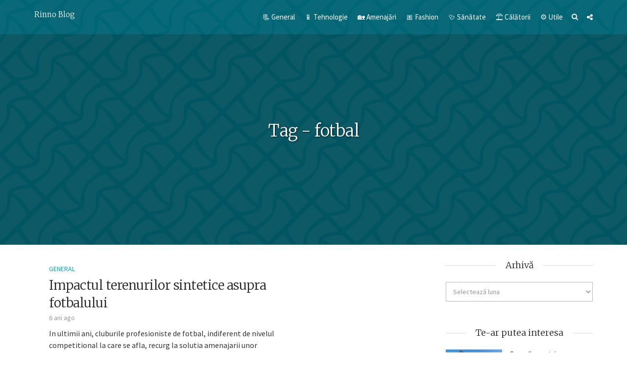

--- FILE ---
content_type: text/html; charset=UTF-8
request_url: https://rinno.ro/tag/fotbal/
body_size: 12918
content:
<!DOCTYPE html>
<html lang="ro-RO" class="no-js">
<head>
	<meta charset="UTF-8">
	<meta name="viewport" content="user-scalable=yes, width=device-width, initial-scale=1.0, maximum-scale=1">
	<link rel="profile" href="https://gmpg.org/xfn/11">
	<meta name='robots' content='index, follow, max-image-preview:large, max-snippet:-1, max-video-preview:-1' />

	<!-- This site is optimized with the Yoast SEO plugin v26.8 - https://yoast.com/product/yoast-seo-wordpress/ -->
	<title>Arhive fotbal - Rinno Blog</title>
	<link rel="canonical" href="https://rinno.ro/tag/fotbal/" />
	<meta property="og:locale" content="ro_RO" />
	<meta property="og:type" content="article" />
	<meta property="og:title" content="Arhive fotbal - Rinno Blog" />
	<meta property="og:url" content="https://rinno.ro/tag/fotbal/" />
	<meta property="og:site_name" content="Rinno Blog" />
	<meta name="twitter:card" content="summary_large_image" />
	<script type="application/ld+json" class="yoast-schema-graph">{"@context":"https://schema.org","@graph":[{"@type":"CollectionPage","@id":"https://rinno.ro/tag/fotbal/","url":"https://rinno.ro/tag/fotbal/","name":"Arhive fotbal - Rinno Blog","isPartOf":{"@id":"https://rinno.ro/#website"},"breadcrumb":{"@id":"https://rinno.ro/tag/fotbal/#breadcrumb"},"inLanguage":"ro-RO"},{"@type":"BreadcrumbList","@id":"https://rinno.ro/tag/fotbal/#breadcrumb","itemListElement":[{"@type":"ListItem","position":1,"name":"Prima pagină","item":"https://rinno.ro/"},{"@type":"ListItem","position":2,"name":"fotbal"}]},{"@type":"WebSite","@id":"https://rinno.ro/#website","url":"https://rinno.ro/","name":"Rinno Blog","description":"blog general","publisher":{"@id":"https://rinno.ro/#organization"},"potentialAction":[{"@type":"SearchAction","target":{"@type":"EntryPoint","urlTemplate":"https://rinno.ro/?s={search_term_string}"},"query-input":{"@type":"PropertyValueSpecification","valueRequired":true,"valueName":"search_term_string"}}],"inLanguage":"ro-RO"},{"@type":"Organization","@id":"https://rinno.ro/#organization","name":"Rinno Blog","url":"https://rinno.ro/","logo":{"@type":"ImageObject","inLanguage":"ro-RO","@id":"https://rinno.ro/#/schema/logo/image/","url":"https://rinno.ro/wp-content/uploads/2024/06/rhino_3251289.png","contentUrl":"https://rinno.ro/wp-content/uploads/2024/06/rhino_3251289.png","width":64,"height":64,"caption":"Rinno Blog"},"image":{"@id":"https://rinno.ro/#/schema/logo/image/"}}]}</script>
	<!-- / Yoast SEO plugin. -->


<link rel='dns-prefetch' href='//www.googletagmanager.com' />
<link rel='dns-prefetch' href='//fonts.googleapis.com' />
<link rel="alternate" type="application/rss+xml" title="Rinno Blog &raquo; Flux" href="https://rinno.ro/feed/" />
<link rel="alternate" type="application/rss+xml" title="Rinno Blog &raquo; Flux etichetă fotbal" href="https://rinno.ro/tag/fotbal/feed/" />
<style id='wp-img-auto-sizes-contain-inline-css' type='text/css'>
img:is([sizes=auto i],[sizes^="auto," i]){contain-intrinsic-size:3000px 1500px}
/*# sourceURL=wp-img-auto-sizes-contain-inline-css */
</style>
<style id='wp-emoji-styles-inline-css' type='text/css'>

	img.wp-smiley, img.emoji {
		display: inline !important;
		border: none !important;
		box-shadow: none !important;
		height: 1em !important;
		width: 1em !important;
		margin: 0 0.07em !important;
		vertical-align: -0.1em !important;
		background: none !important;
		padding: 0 !important;
	}
/*# sourceURL=wp-emoji-styles-inline-css */
</style>
<style id='wp-block-library-inline-css' type='text/css'>
:root{--wp-block-synced-color:#7a00df;--wp-block-synced-color--rgb:122,0,223;--wp-bound-block-color:var(--wp-block-synced-color);--wp-editor-canvas-background:#ddd;--wp-admin-theme-color:#007cba;--wp-admin-theme-color--rgb:0,124,186;--wp-admin-theme-color-darker-10:#006ba1;--wp-admin-theme-color-darker-10--rgb:0,107,160.5;--wp-admin-theme-color-darker-20:#005a87;--wp-admin-theme-color-darker-20--rgb:0,90,135;--wp-admin-border-width-focus:2px}@media (min-resolution:192dpi){:root{--wp-admin-border-width-focus:1.5px}}.wp-element-button{cursor:pointer}:root .has-very-light-gray-background-color{background-color:#eee}:root .has-very-dark-gray-background-color{background-color:#313131}:root .has-very-light-gray-color{color:#eee}:root .has-very-dark-gray-color{color:#313131}:root .has-vivid-green-cyan-to-vivid-cyan-blue-gradient-background{background:linear-gradient(135deg,#00d084,#0693e3)}:root .has-purple-crush-gradient-background{background:linear-gradient(135deg,#34e2e4,#4721fb 50%,#ab1dfe)}:root .has-hazy-dawn-gradient-background{background:linear-gradient(135deg,#faaca8,#dad0ec)}:root .has-subdued-olive-gradient-background{background:linear-gradient(135deg,#fafae1,#67a671)}:root .has-atomic-cream-gradient-background{background:linear-gradient(135deg,#fdd79a,#004a59)}:root .has-nightshade-gradient-background{background:linear-gradient(135deg,#330968,#31cdcf)}:root .has-midnight-gradient-background{background:linear-gradient(135deg,#020381,#2874fc)}:root{--wp--preset--font-size--normal:16px;--wp--preset--font-size--huge:42px}.has-regular-font-size{font-size:1em}.has-larger-font-size{font-size:2.625em}.has-normal-font-size{font-size:var(--wp--preset--font-size--normal)}.has-huge-font-size{font-size:var(--wp--preset--font-size--huge)}.has-text-align-center{text-align:center}.has-text-align-left{text-align:left}.has-text-align-right{text-align:right}.has-fit-text{white-space:nowrap!important}#end-resizable-editor-section{display:none}.aligncenter{clear:both}.items-justified-left{justify-content:flex-start}.items-justified-center{justify-content:center}.items-justified-right{justify-content:flex-end}.items-justified-space-between{justify-content:space-between}.screen-reader-text{border:0;clip-path:inset(50%);height:1px;margin:-1px;overflow:hidden;padding:0;position:absolute;width:1px;word-wrap:normal!important}.screen-reader-text:focus{background-color:#ddd;clip-path:none;color:#444;display:block;font-size:1em;height:auto;left:5px;line-height:normal;padding:15px 23px 14px;text-decoration:none;top:5px;width:auto;z-index:100000}html :where(.has-border-color){border-style:solid}html :where([style*=border-top-color]){border-top-style:solid}html :where([style*=border-right-color]){border-right-style:solid}html :where([style*=border-bottom-color]){border-bottom-style:solid}html :where([style*=border-left-color]){border-left-style:solid}html :where([style*=border-width]){border-style:solid}html :where([style*=border-top-width]){border-top-style:solid}html :where([style*=border-right-width]){border-right-style:solid}html :where([style*=border-bottom-width]){border-bottom-style:solid}html :where([style*=border-left-width]){border-left-style:solid}html :where(img[class*=wp-image-]){height:auto;max-width:100%}:where(figure){margin:0 0 1em}html :where(.is-position-sticky){--wp-admin--admin-bar--position-offset:var(--wp-admin--admin-bar--height,0px)}@media screen and (max-width:600px){html :where(.is-position-sticky){--wp-admin--admin-bar--position-offset:0px}}

/*# sourceURL=wp-block-library-inline-css */
</style><style id='wp-block-paragraph-inline-css' type='text/css'>
.is-small-text{font-size:.875em}.is-regular-text{font-size:1em}.is-large-text{font-size:2.25em}.is-larger-text{font-size:3em}.has-drop-cap:not(:focus):first-letter{float:left;font-size:8.4em;font-style:normal;font-weight:100;line-height:.68;margin:.05em .1em 0 0;text-transform:uppercase}body.rtl .has-drop-cap:not(:focus):first-letter{float:none;margin-left:.1em}p.has-drop-cap.has-background{overflow:hidden}:root :where(p.has-background){padding:1.25em 2.375em}:where(p.has-text-color:not(.has-link-color)) a{color:inherit}p.has-text-align-left[style*="writing-mode:vertical-lr"],p.has-text-align-right[style*="writing-mode:vertical-rl"]{rotate:180deg}
/*# sourceURL=https://rinno.ro/wp-includes/blocks/paragraph/style.min.css */
</style>
<style id='global-styles-inline-css' type='text/css'>
:root{--wp--preset--aspect-ratio--square: 1;--wp--preset--aspect-ratio--4-3: 4/3;--wp--preset--aspect-ratio--3-4: 3/4;--wp--preset--aspect-ratio--3-2: 3/2;--wp--preset--aspect-ratio--2-3: 2/3;--wp--preset--aspect-ratio--16-9: 16/9;--wp--preset--aspect-ratio--9-16: 9/16;--wp--preset--color--black: #000000;--wp--preset--color--cyan-bluish-gray: #abb8c3;--wp--preset--color--white: #ffffff;--wp--preset--color--pale-pink: #f78da7;--wp--preset--color--vivid-red: #cf2e2e;--wp--preset--color--luminous-vivid-orange: #ff6900;--wp--preset--color--luminous-vivid-amber: #fcb900;--wp--preset--color--light-green-cyan: #7bdcb5;--wp--preset--color--vivid-green-cyan: #00d084;--wp--preset--color--pale-cyan-blue: #8ed1fc;--wp--preset--color--vivid-cyan-blue: #0693e3;--wp--preset--color--vivid-purple: #9b51e0;--wp--preset--color--sdw-acc: #00acc6;--wp--preset--color--sdw-txt: #333333;--wp--preset--color--sdw-meta: #999999;--wp--preset--color--sdw-bg: #ffffff;--wp--preset--gradient--vivid-cyan-blue-to-vivid-purple: linear-gradient(135deg,rgb(6,147,227) 0%,rgb(155,81,224) 100%);--wp--preset--gradient--light-green-cyan-to-vivid-green-cyan: linear-gradient(135deg,rgb(122,220,180) 0%,rgb(0,208,130) 100%);--wp--preset--gradient--luminous-vivid-amber-to-luminous-vivid-orange: linear-gradient(135deg,rgb(252,185,0) 0%,rgb(255,105,0) 100%);--wp--preset--gradient--luminous-vivid-orange-to-vivid-red: linear-gradient(135deg,rgb(255,105,0) 0%,rgb(207,46,46) 100%);--wp--preset--gradient--very-light-gray-to-cyan-bluish-gray: linear-gradient(135deg,rgb(238,238,238) 0%,rgb(169,184,195) 100%);--wp--preset--gradient--cool-to-warm-spectrum: linear-gradient(135deg,rgb(74,234,220) 0%,rgb(151,120,209) 20%,rgb(207,42,186) 40%,rgb(238,44,130) 60%,rgb(251,105,98) 80%,rgb(254,248,76) 100%);--wp--preset--gradient--blush-light-purple: linear-gradient(135deg,rgb(255,206,236) 0%,rgb(152,150,240) 100%);--wp--preset--gradient--blush-bordeaux: linear-gradient(135deg,rgb(254,205,165) 0%,rgb(254,45,45) 50%,rgb(107,0,62) 100%);--wp--preset--gradient--luminous-dusk: linear-gradient(135deg,rgb(255,203,112) 0%,rgb(199,81,192) 50%,rgb(65,88,208) 100%);--wp--preset--gradient--pale-ocean: linear-gradient(135deg,rgb(255,245,203) 0%,rgb(182,227,212) 50%,rgb(51,167,181) 100%);--wp--preset--gradient--electric-grass: linear-gradient(135deg,rgb(202,248,128) 0%,rgb(113,206,126) 100%);--wp--preset--gradient--midnight: linear-gradient(135deg,rgb(2,3,129) 0%,rgb(40,116,252) 100%);--wp--preset--font-size--small: 13px;--wp--preset--font-size--medium: 20px;--wp--preset--font-size--large: 23px;--wp--preset--font-size--x-large: 42px;--wp--preset--font-size--normal: 16px;--wp--preset--font-size--huge: 29px;--wp--preset--spacing--20: 0.44rem;--wp--preset--spacing--30: 0.67rem;--wp--preset--spacing--40: 1rem;--wp--preset--spacing--50: 1.5rem;--wp--preset--spacing--60: 2.25rem;--wp--preset--spacing--70: 3.38rem;--wp--preset--spacing--80: 5.06rem;--wp--preset--shadow--natural: 6px 6px 9px rgba(0, 0, 0, 0.2);--wp--preset--shadow--deep: 12px 12px 50px rgba(0, 0, 0, 0.4);--wp--preset--shadow--sharp: 6px 6px 0px rgba(0, 0, 0, 0.2);--wp--preset--shadow--outlined: 6px 6px 0px -3px rgb(255, 255, 255), 6px 6px rgb(0, 0, 0);--wp--preset--shadow--crisp: 6px 6px 0px rgb(0, 0, 0);}:where(.is-layout-flex){gap: 0.5em;}:where(.is-layout-grid){gap: 0.5em;}body .is-layout-flex{display: flex;}.is-layout-flex{flex-wrap: wrap;align-items: center;}.is-layout-flex > :is(*, div){margin: 0;}body .is-layout-grid{display: grid;}.is-layout-grid > :is(*, div){margin: 0;}:where(.wp-block-columns.is-layout-flex){gap: 2em;}:where(.wp-block-columns.is-layout-grid){gap: 2em;}:where(.wp-block-post-template.is-layout-flex){gap: 1.25em;}:where(.wp-block-post-template.is-layout-grid){gap: 1.25em;}.has-black-color{color: var(--wp--preset--color--black) !important;}.has-cyan-bluish-gray-color{color: var(--wp--preset--color--cyan-bluish-gray) !important;}.has-white-color{color: var(--wp--preset--color--white) !important;}.has-pale-pink-color{color: var(--wp--preset--color--pale-pink) !important;}.has-vivid-red-color{color: var(--wp--preset--color--vivid-red) !important;}.has-luminous-vivid-orange-color{color: var(--wp--preset--color--luminous-vivid-orange) !important;}.has-luminous-vivid-amber-color{color: var(--wp--preset--color--luminous-vivid-amber) !important;}.has-light-green-cyan-color{color: var(--wp--preset--color--light-green-cyan) !important;}.has-vivid-green-cyan-color{color: var(--wp--preset--color--vivid-green-cyan) !important;}.has-pale-cyan-blue-color{color: var(--wp--preset--color--pale-cyan-blue) !important;}.has-vivid-cyan-blue-color{color: var(--wp--preset--color--vivid-cyan-blue) !important;}.has-vivid-purple-color{color: var(--wp--preset--color--vivid-purple) !important;}.has-black-background-color{background-color: var(--wp--preset--color--black) !important;}.has-cyan-bluish-gray-background-color{background-color: var(--wp--preset--color--cyan-bluish-gray) !important;}.has-white-background-color{background-color: var(--wp--preset--color--white) !important;}.has-pale-pink-background-color{background-color: var(--wp--preset--color--pale-pink) !important;}.has-vivid-red-background-color{background-color: var(--wp--preset--color--vivid-red) !important;}.has-luminous-vivid-orange-background-color{background-color: var(--wp--preset--color--luminous-vivid-orange) !important;}.has-luminous-vivid-amber-background-color{background-color: var(--wp--preset--color--luminous-vivid-amber) !important;}.has-light-green-cyan-background-color{background-color: var(--wp--preset--color--light-green-cyan) !important;}.has-vivid-green-cyan-background-color{background-color: var(--wp--preset--color--vivid-green-cyan) !important;}.has-pale-cyan-blue-background-color{background-color: var(--wp--preset--color--pale-cyan-blue) !important;}.has-vivid-cyan-blue-background-color{background-color: var(--wp--preset--color--vivid-cyan-blue) !important;}.has-vivid-purple-background-color{background-color: var(--wp--preset--color--vivid-purple) !important;}.has-black-border-color{border-color: var(--wp--preset--color--black) !important;}.has-cyan-bluish-gray-border-color{border-color: var(--wp--preset--color--cyan-bluish-gray) !important;}.has-white-border-color{border-color: var(--wp--preset--color--white) !important;}.has-pale-pink-border-color{border-color: var(--wp--preset--color--pale-pink) !important;}.has-vivid-red-border-color{border-color: var(--wp--preset--color--vivid-red) !important;}.has-luminous-vivid-orange-border-color{border-color: var(--wp--preset--color--luminous-vivid-orange) !important;}.has-luminous-vivid-amber-border-color{border-color: var(--wp--preset--color--luminous-vivid-amber) !important;}.has-light-green-cyan-border-color{border-color: var(--wp--preset--color--light-green-cyan) !important;}.has-vivid-green-cyan-border-color{border-color: var(--wp--preset--color--vivid-green-cyan) !important;}.has-pale-cyan-blue-border-color{border-color: var(--wp--preset--color--pale-cyan-blue) !important;}.has-vivid-cyan-blue-border-color{border-color: var(--wp--preset--color--vivid-cyan-blue) !important;}.has-vivid-purple-border-color{border-color: var(--wp--preset--color--vivid-purple) !important;}.has-vivid-cyan-blue-to-vivid-purple-gradient-background{background: var(--wp--preset--gradient--vivid-cyan-blue-to-vivid-purple) !important;}.has-light-green-cyan-to-vivid-green-cyan-gradient-background{background: var(--wp--preset--gradient--light-green-cyan-to-vivid-green-cyan) !important;}.has-luminous-vivid-amber-to-luminous-vivid-orange-gradient-background{background: var(--wp--preset--gradient--luminous-vivid-amber-to-luminous-vivid-orange) !important;}.has-luminous-vivid-orange-to-vivid-red-gradient-background{background: var(--wp--preset--gradient--luminous-vivid-orange-to-vivid-red) !important;}.has-very-light-gray-to-cyan-bluish-gray-gradient-background{background: var(--wp--preset--gradient--very-light-gray-to-cyan-bluish-gray) !important;}.has-cool-to-warm-spectrum-gradient-background{background: var(--wp--preset--gradient--cool-to-warm-spectrum) !important;}.has-blush-light-purple-gradient-background{background: var(--wp--preset--gradient--blush-light-purple) !important;}.has-blush-bordeaux-gradient-background{background: var(--wp--preset--gradient--blush-bordeaux) !important;}.has-luminous-dusk-gradient-background{background: var(--wp--preset--gradient--luminous-dusk) !important;}.has-pale-ocean-gradient-background{background: var(--wp--preset--gradient--pale-ocean) !important;}.has-electric-grass-gradient-background{background: var(--wp--preset--gradient--electric-grass) !important;}.has-midnight-gradient-background{background: var(--wp--preset--gradient--midnight) !important;}.has-small-font-size{font-size: var(--wp--preset--font-size--small) !important;}.has-medium-font-size{font-size: var(--wp--preset--font-size--medium) !important;}.has-large-font-size{font-size: var(--wp--preset--font-size--large) !important;}.has-x-large-font-size{font-size: var(--wp--preset--font-size--x-large) !important;}
/*# sourceURL=global-styles-inline-css */
</style>

<style id='classic-theme-styles-inline-css' type='text/css'>
/*! This file is auto-generated */
.wp-block-button__link{color:#fff;background-color:#32373c;border-radius:9999px;box-shadow:none;text-decoration:none;padding:calc(.667em + 2px) calc(1.333em + 2px);font-size:1.125em}.wp-block-file__button{background:#32373c;color:#fff;text-decoration:none}
/*# sourceURL=/wp-includes/css/classic-themes.min.css */
</style>
<link rel='stylesheet' id='sdw-fonts-css' href='https://fonts.googleapis.com/css?family=Source+Sans+Pro%3A400%7CMerriweather%3A400%2C300&#038;subset=latin&#038;ver=1.7.1' type='text/css' media='all' />
<link rel='stylesheet' id='sdw-style-css' href='https://rinno.ro/wp-content/themes/sidewalk/style.css?ver=1.7.1' type='text/css' media='all' />
<style id='sdw-style-inline-css' type='text/css'>
body{background: #ffffff;color: #333333}body,.post-date,select,.submit, input[type="submit"],.sdw_posts_widget .meta-item a,#comment,textarea,body div.wpforms-container-full .wpforms-form input[type=submit], body div.wpforms-container-full .wpforms-form button[type=submit], body div.wpforms-container-full .wpforms-form .wpforms-page-button {font-family: 'Source Sans Pro';font-weight: 400;}h1,h2,h3,h4,h5,h6,.sdw-prev-next-link,.sdw-prev-next-link,.comment-meta .fn,.mks_pullquote,blockquote p,.sdw-has-cover .sdw-cover-area h1, .sdw-has-cover .sdw-cover-content h1,.sdw-description p,blockquote:before, q:before,.site-title,.wp-block-cover .wp-block-cover-image-text, .wp-block-cover .wp-block-cover-text, .wp-block-cover h2, .wp-block-cover-image .wp-block-cover-image-text, .wp-block-cover-image .wp-block-cover-text, .wp-block-cover-image h2 {font-family: 'Merriweather';font-weight: 300;}.site-header .nav-menu a{font-family: 'Source Sans Pro';font-weight: 400;}.sidr{background: #ffffff;}a,.entry-categories .post-categories li,.sidebar .sdw_posts_widget .meta-item a {color: #00acc6;}a:hover,.entry-categories .post-categories li a:hover,.sidebar .sdw_posts_widget .meta-item a:hover{color: rgba(0,172,198,0.7);}.site-title a{color: #ffffff;}.site-header{background: #00acc6;}.sdw-has-cover.sdw-cover-indent .site-header{background: rgba(0,172,198,0.2);}.site-branding{top:22px;left:0px;}.site-header{height: 70px;}.sdw-cover-indent .sdw-cover-area{margin-top: -70px;}.site-header .nav-menu > li > a,.site-header .sdw-nav-actions li a{padding: 26px 0;}.site-header .sdw-nav-search-wrap{margin: 16px 0;}.site-header .social-menu{margin: 15px 0;}.site-header .nav-menu ul,.sdw-sticky-clone,.sdw-has-cover.sdw-cover-indent .site-header.sdw-sticky-clone{background: rgba(0,172,198,0.9);}#sidr-main{background: #00acc6;}.site-header .nav-menu a,.site-header .search-input,#sidr-main a,#sidr-main ul li span,.sidr-class-search-input,.site-header .sdw-nav-search-wrap .sdw-search-input,.site-header .sdw-nav-search-wrap .sdw-search-input:focus,.site-header .social-menu li a,.site-header .social-menu li a:hover,.sdw-nav-actions li a,.sidr .sdw-nav-search-wrap .sdw-search-input{color: #ffffff;}.sidr .sdw-nav-search-wrap .sdw-search-input{background: rgba(153,153,153,0.2);border-color: rgba(153,153,153,0.2);}.sdw-responsive-nav, .sdw-sidebar-toggle{color: rgba(255,255,255,0.8); }.site-header .nav-menu li:hover > a,.sdw-responsive-nav:hover, .sdw-sidebar-toggle:hover,.sdw-nav-actions li a:hover{color: #00acc6;}#sidr-main a:hover,#sidr-main a:active,.sidr-class-current-menu-item > a,.sidr-class-current_page_item > a {box-shadow: 3px 0 0 #00acc6 inset;}.site-header .nav-menu > .current-menu-item{box-shadow: 0 3px 0 #00acc6 inset;}.sdw-cover-area{max-height: 500px;min-height: 500px;}.sdw-cover-overlay{background: rgba(0,0,0,0.5);}h1, h2, h3, h4, h5, h6, .prev-next-nav a span,.entry-title a,.sdw-box-title, .comment-reply-title,.comment-meta .fn{color: #222222;}.widget-title span,.sdw-box-title span,.comment-reply-title span,.sdw-featured-area .owl-controls .owl-nav > div,.mks_tab_nav_item.active{background: #ffffff;}.mks_tabs.vertical .mks_tab_nav_item.active{border-right: 1px solid #ffffff !important;}.sidebar .sdw_posts_widget a,.sidebar .widget_recent_entries a,.sidebar .widget_categories li a,.sidebar .widget_archive li a,.sidebar .widget_pages li a,.sidebar .widget_nav_menu li a,.sidebar .widget_meta li a,.sidebar .widget_recent_comments li a,.sidebar .widget_rss li a{color: #333333;}.sidebar .sdw_posts_widget a:hover,.sidebar .widget_recent_entries a:hover,.sidebar .widget_categories li a:hover,.sidebar .widget_archive li a:hover,.sidebar .widget_pages li a:hover,.sidebar .widget_nav_menu li a:hover,.sidebar .widget_meta li a:hover,.sidebar .widget_rss li a:hover,.sidebar .widget_recent_comments li a:hover,blockquote:before, q:before{color: #00acc6;}.entry-meta > div,.sdw-pn-label,.comment-metadata a,.sidebar .sdw-search-submit,.post-date,.meta-tags,.widget > select,.rss-date,.sdw-paginated-num{color: #999999;}input[type="text"], input[type="search"], input[type="email"], input[type="url"], input[type="tel"], input[type="number"], input[type="date"], input[type="password"], select, #comment, textarea{border-color: rgba(153,153,153,0.7);}#sidr-sidebar{box-shadow: 1px 0 0 rgba(153,153,153,0.7) inset;}.entry-title a:hover,.nav-menu a:hover,.prev-next-nav a:hover,.meta-action a,.sdw-share,.entry-categories .post-categories li a,.prev-next-nav a:hover span,.comment-reply-link,.comment-metadata .comment-edit-link,.sidebar .sdw-search-submit:hover,#wp-calendar tbody td a,.sdw-featured-area .owl-controls .owl-nav > div{color: #00acc6;}.meta-action a,.sdw-share,#sdw-pagination a,.comment-reply-link,.wpcf7-submit,.submit{border-color: rgba(0,172,198,0.7);}.sdw-rm a,.sdw-button-primary,.wpcf7-submit,.submit,input[type="submit"],button[type="submit"],.sdw-featured-area .owl-controls .owl-nav > div:hover,.sdw-pagination .current,body div.wpforms-container-full .wpforms-form input[type=submit], body div.wpforms-container-full .wpforms-form button[type=submit], body div.wpforms-container-full .wpforms-form .wpforms-page-button {background: #00acc6;color: #ffffff;border-color: #00acc6;}.wp-block-button__link{background: #00acc6;}.is-style-solid-color{background-color: #00acc6;color: #ffffff;}.wp-block-pullquote.alignwide.is-style-solid-color blockquote,.wp-block-pullquote.alignfull.is-style-solid-color blockquote{max-width: 640px;margin-left: auto;margin-right: auto;padding: 30px;}.sdw-rm a:hover,.entry-footer .sdw-comments a:hover,.sdw-share:hover,#sdw-pagination a:hover,.comment-reply-link:hover,.submit:hover,.sdw-button-primary:hover,.sdw-button-secondary:hover,.sdw-author-links a:hover,.mks_read_more a:hover,.mks_autor_link_wrap a:hover,.wpcf7-submit:hover,input[type="submit"]:hover,.tagcloud a:hover,.sdw-link-pages a:hover,.wpcf7-submit:hover,.submit:hover,input[type="submit"]:hover,.sdw-404-menu li a:hover,body div.wpforms-container-full .wpforms-form input[type=submit]:hover, body div.wpforms-container-full .wpforms-form button[type=submit]:hover, body div.wpforms-container-full .wpforms-form .wpforms-page-button:hover {background: rgba(0,172,198,0.7);border-color: rgba(0,172,198,0.1);color: #ffffff;}.site-main .mejs-embed, .site-main .mejs-embed body, .sdw-post .site-main .mejs-container .mejs-controls,pre,.sdw-loader,.sdw-loader:before,.sdw-loader:after,.sdw-letter-avatar,.site-main .mejs-embed, .site-main .mejs-embed body, .site-main .mejs-container .mejs-controls{background: #00acc6;}.sdw-fa-overlay-hover{background: rgba(0,172,198,1);}.sdw-highlight .entry-wrapper,.sdw-layout-a.sdw-highlight .post-thumbnail:before,.sdw-layout-b.sdw-highlight .sdw-post-inside,.sdw-layout-c.sdw-highlight .sdw-post-inside{background: #00acc6;}.sdw-highlight .sdw-rm a{background-color: #ffffff;color: #00acc6;}.sdw-highlight .entry-footer .sdw-comments a:hover,.sdw-highlight .entry-footer .sdw-share:hover,.sdw-highlight .sdw-rm a:hover {background: rgba(255,255,255,0.9);border-color: rgba(0,172,198,0.1);color: #00acc6;}.sdw-highlight,.sdw-highlight a,.sdw-highlight .entry-title a,.sdw-highlight .entry-meta > div,.sdw-highlight .entry-footer .meta-action,.sdw-highlight .entry-categories .post-categories li a,.sdw-highlight.sdw-post.sticky .entry-title:before,.sdw-highlight .entry-categories .post-categories li:before{color: #ffffff;}.sdw-highlight .meta-action a, .sdw-highlight .sdw-share{border-color: rgba(255,255,255,0.7);}.sdw-highlight .entry-title a:hover,.sdw-highlight .entry-categories .post-categories li a:hover,.sdw-highlight .author a:hover,.sdw-highlight .sdw-comments a:hover,.sdw-highlight .entry-content a:hover{color: rgba(255,255,255,0.7);}.widget-title::after, .sdw-box-title:after,.comment-reply-title:after,.widget_recent_entries li:before,.widget_recent_comments li:before,.widget_categories li:before,.widget_archive li:before,.widget_pages li:before,.widget_nav_menu li:before,.widget_meta li:before,.widget_rss li:before,.sdw-author-box hr.nice-divider {border-bottom: 1px solid rgba(153,153,153,0.4);}.entry-content table,tr,td, th,#wp-calendar tbody td,#wp-calendar,.mks_tab_nav_item,.mks_tab_item, .mks_toggle,.mks_tabs.vertical .mks_tab_nav_item,.mks_accordion, .mks_toggle,.mks_tabs.vertical .mks_tab_nav_item.active,.mks_tabs.vertical .mks_tab_item,.mks_accordion_content, .mks_toggle_content,.mks_accordion_item,.wp-block-calendar tbody td, .wp-block-calendar th{border-color: rgba(153,153,153,0.6);}thead tr,.mks_tab_nav_item,.mks_accordion_heading, .mks_toggle_heading{background: rgba(153,153,153,0.2);}.comment .comment-respond{background: #ffffff;}.mejs-container *{font-family: 'Source Sans Pro' !important;}.site-footer,.site-footer .widget-title span{background: #121c20;}.site-footer .widget-title::after,.site-footer .widget li:before,.shl-footer-menu:before{border-bottom: 1px solid rgba(136,136,136,0.4);}.site-footer #wp-calendar tbody td{border-color: rgba(136,136,136,0.4);}.site-footer{color: #ffffff; }.site-footer a{color: #00acc6; }.site-footer a:hover,.site-footer .widget li > a:hover,.site-footer .widget li > div > a:hover{color: rgba(0,172,198,0.7); }.site-footer .widget-title,.site-footer .widget li > a,.site-footer .widget li > div > a,.site-footer .widget h1,.site-footer .widget h2,.site-footer .widget h3,.site-footer .widget h4,.site-footer .widget h5,.site-footer .widget h6 {color: #ffffff;}.site-footer .mks_read_more a:hover, .site-footer .mks_autor_link_wrap a:hover{ background: rgba(0,172,198,0.7);border-color: rgba(0,172,198,0.1);color: #ffffff; }.site-footer .entry-meta > div,.site-footer .sdw-search-submit,.site-footer .post-date,.site-footer .meta-tags,.site-footer .widget > select,.site-footer .rss-date,.site-footer .widget_search{color: #888888; }@-webkit-keyframes load1 {0%,80%,100% {box-shadow: 0 0 #00acc6;height: 2em;}40% {box-shadow: 0 -0.3em #00acc6;height: 3em;}}@keyframes load1 {0%,80%,100% {box-shadow: 0 0 #00acc6;height: 2em;}40% {box-shadow: 0 -0.3em #00acc6;height: 3em;}}.site-header .sdw-search-input::-webkit-input-placeholder { color: #ffffff;}.site-header .sdw-search-input:-moz-placeholder { color: #ffffff;}.site-header .sdw-search-input::-moz-placeholder { color: #ffffff;}.site-header .sdw-search-input:-ms-input-placeholder { color: #ffffff;}@media only screen and (max-width: 667px) and (min-width: 100px){.sdw-share:hover, .sdw-share {border: 1px solid #00acc6;}}.has-small-font-size{ font-size: 13px;}.has-large-font-size{ font-size: 21px;}.has-huge-font-size{ font-size: 24px;}@media(min-width: 668px){.has-small-font-size{ font-size: 13px;}.has-normal-font-size{ font-size: 16px;}.has-large-font-size{ font-size: 23px;}.has-huge-font-size{ font-size: 29px;}}.has-sdw-acc-background-color{ background-color: #00acc6;}.has-sdw-acc-color{ color: #00acc6;}.has-sdw-txt-background-color{ background-color: #333333;}.has-sdw-txt-color{ color: #333333;}.has-sdw-meta-background-color{ background-color: #999999;}.has-sdw-meta-color{ color: #999999;}.has-sdw-bg-background-color{ background-color: #ffffff;}.has-sdw-bg-color{ color: #ffffff;}
/*# sourceURL=sdw-style-inline-css */
</style>
<link rel='stylesheet' id='sdw_font_awesome-css' href='https://rinno.ro/wp-content/themes/sidewalk/assets/css/font-awesome.min.css?ver=1.7.1' type='text/css' media='all' />
<link rel='stylesheet' id='sdw-responsive-css' href='https://rinno.ro/wp-content/themes/sidewalk/assets/css/responsive.css?ver=1.7.1' type='text/css' media='all' />
<script type="text/javascript" src="https://rinno.ro/wp-includes/js/jquery/jquery.min.js?ver=3.7.1" id="jquery-core-js"></script>
<script type="text/javascript" src="https://rinno.ro/wp-includes/js/jquery/jquery-migrate.min.js?ver=3.4.1" id="jquery-migrate-js"></script>

<!-- Google tag (gtag.js) snippet added by Site Kit -->
<!-- Google Analytics snippet added by Site Kit -->
<script type="text/javascript" src="https://www.googletagmanager.com/gtag/js?id=GT-PHWWZ43" id="google_gtagjs-js" async></script>
<script type="text/javascript" id="google_gtagjs-js-after">
/* <![CDATA[ */
window.dataLayer = window.dataLayer || [];function gtag(){dataLayer.push(arguments);}
gtag("set","linker",{"domains":["rinno.ro"]});
gtag("js", new Date());
gtag("set", "developer_id.dZTNiMT", true);
gtag("config", "GT-PHWWZ43");
//# sourceURL=google_gtagjs-js-after
/* ]]> */
</script>
<link rel="https://api.w.org/" href="https://rinno.ro/wp-json/" /><link rel="alternate" title="JSON" type="application/json" href="https://rinno.ro/wp-json/wp/v2/tags/100" /><link rel="EditURI" type="application/rsd+xml" title="RSD" href="https://rinno.ro/xmlrpc.php?rsd" />
<meta name="generator" content="WordPress 6.9" />
<meta name="generator" content="Redux 4.5.10" /><meta name="generator" content="Site Kit by Google 1.171.0" /><link rel="icon" href="https://rinno.ro/wp-content/uploads/2024/06/rhino_3251289.png" sizes="32x32" />
<link rel="icon" href="https://rinno.ro/wp-content/uploads/2024/06/rhino_3251289.png" sizes="192x192" />
<link rel="apple-touch-icon" href="https://rinno.ro/wp-content/uploads/2024/06/rhino_3251289.png" />
<meta name="msapplication-TileImage" content="https://rinno.ro/wp-content/uploads/2024/06/rhino_3251289.png" />
		<style type="text/css" id="wp-custom-css">
			.sdw-sticky{
    -webkit-transform: translateZ(0);
     transform: translateZ(0);
}.sdw-sticky{
    -webkit-transform: translateZ(0);
     transform: translateZ(0);
}		</style>
		</head>

<body class="archive tag tag-fotbal tag-100 wp-embed-responsive wp-theme-sidewalk sdw-has-cover sdw-cover-indent sdw-sid-right sidewalk-v_1_7_1">
<div id="main-page" class="hfeed sdw-main-page">

<header id="masthead" class="site-header" role="banner">
	<div class="container">
		<div class="site-branding">
	
	
	<span class="site-title">

		<a href="https://rinno.ro/" title="Rinno Blog" class="main-logo  " >Rinno Blog</a>

		
	</span>


	
</div>			<ul class="sdw-nav-actions">
						<li class="sdw-nav-search"><a href="javascript:void(0)"><i class="fa fa-search" data-wrap="sdw-nav-search-wrap" data-icon-class="fa-search"></i></a></li>
		
					<li class="sdw-nav-social"><a href="javascript:void(0)"><i class="fa fa-share-alt" data-wrap="sdw-nav-social-wrap" data-icon-class="fa-share-alt"></i></a></li>
			</ul>

			<div class="sdw-nav-search-wrap"><form class="sdw-search-form" action="https://rinno.ro/" method="get">
	<input name="s" class="sdw-search-input" size="20" type="text" value="Type here to search..." onfocus="(this.value == 'Type here to search...') && (this.value = '')" onblur="(this.value == '') && (this.value = 'Type here to search...')" placeholder="Type here to search..." />
	<button type="submit" class="sdw-search-submit"><i class="fa fa-search"></i></button> 
</form></div>
	
				
					

<nav id="site-navigation" class="main-navigation" role="navigation">
				<ul id="sdw_main_navigation_menu" class="nav-menu"><li id="menu-item-37" class="menu-item menu-item-type-taxonomy menu-item-object-category menu-item-37"><a href="https://rinno.ro/category/general/">📃 General</a></li>
<li id="menu-item-38" class="menu-item menu-item-type-taxonomy menu-item-object-category menu-item-38"><a href="https://rinno.ro/category/tehnologie/">📱 Tehnologie</a></li>
<li id="menu-item-39" class="menu-item menu-item-type-taxonomy menu-item-object-category menu-item-39"><a href="https://rinno.ro/category/amenajari-interioare/">🏡 Amenajări</a></li>
<li id="menu-item-40" class="menu-item menu-item-type-taxonomy menu-item-object-category menu-item-40"><a href="https://rinno.ro/category/articole-vestimentare/">🎀 Fashion</a></li>
<li id="menu-item-42" class="menu-item menu-item-type-taxonomy menu-item-object-category menu-item-42"><a href="https://rinno.ro/category/sanatate/">🩺 Sănătate</a></li>
<li id="menu-item-923" class="menu-item menu-item-type-taxonomy menu-item-object-category menu-item-923"><a href="https://rinno.ro/category/calatorii/">⛱️ Călătorii</a></li>
<li id="menu-item-41" class="menu-item menu-item-type-taxonomy menu-item-object-category menu-item-41"><a href="https://rinno.ro/category/utile/">⚙️ Utile</a></li>
</ul>	</nav>

<div class="sdw-res-nav">
	<a class="sdw-responsive-nav" href="javascript:void(0)"><i class="fa fa-bars"></i></a>
</div>
<div class="sdw-res-sid-nav">
	<a href="#sidr-sidebar" class="sdw-sidebar-toggle"><i class="fa fa-th-large"></i></a>
</div>
	</div>
</header>

	<div id="cover-area" class="sdw-cover-area">
		<div class="sdw-cover-content">
							<h1>Tag - fotbal</h1>
								</div>
		<div class="sdw-cover-image">
			<img src="https://rinno.ro/wp-content/themes/sidewalk/assets/img/sidewalk_cover.png" />		</div>
		<div class="sdw-cover-overlay"></div>
	</div>


<div id="content" class="site-content">


	<div id="primary" class="content-area">
		<main id="main" class="site-main" role="main">
		
			
				<article id="post-195" class="sdw-post sdw-layout-b  post-195 post type-post status-publish format-standard hentry category-general tag-fotbal tag-sintetic tag-teren-sintetic">
<div class="sdw-post-inside">
	
	<div class="entry-wrapper">

	<div class="entry-header">
					<div class="entry-categories"><ul class="post-categories">
	<li><a href="https://rinno.ro/category/general/" rel="category tag">General</a></li></ul></div>
				<h2 class="entry-title"><a href="https://rinno.ro/impactul-terenurilor-sintetice-asupra-fotbalului/" title="Impactul terenurilor sintetice asupra fotbalului">Impactul terenurilor sintetice asupra fotbalului</a></h2>
					<div class="entry-meta"><div class="meta-item sdw-date"><span class="updated">6 ani ago</span></div></div>
			</div>

			<div class="entry-content">
			<p>In ultimii ani, cluburile profesioniste de fotbal, indiferent de nivelul competitional la care se afla, recurg la solutia amenajarii unor terenuri din gazon artificial pentru antrenamentele echipei...</p>
		</div>
	
	</div>
</div>	
<div class="sdw-post-separator sdw-post-separator-1"></div>
</article>
			
		
		</main>
			</div>

	
<aside id="sidebar" class="sidebar">
	<div class="sidebar">
		<div id="archives-2" class="widget widget_archive"><h4 class="widget-title"><span>Arhivă</span></h4>		<label class="screen-reader-text" for="archives-dropdown-2">Arhivă</label>
		<select id="archives-dropdown-2" name="archive-dropdown">
			
			<option value="">Selectează luna</option>
				<option value='https://rinno.ro/2026/01/'> ianuarie 2026 </option>
	<option value='https://rinno.ro/2025/12/'> decembrie 2025 </option>
	<option value='https://rinno.ro/2025/11/'> noiembrie 2025 </option>
	<option value='https://rinno.ro/2025/10/'> octombrie 2025 </option>
	<option value='https://rinno.ro/2025/09/'> septembrie 2025 </option>
	<option value='https://rinno.ro/2025/08/'> august 2025 </option>
	<option value='https://rinno.ro/2025/07/'> iulie 2025 </option>
	<option value='https://rinno.ro/2025/06/'> iunie 2025 </option>
	<option value='https://rinno.ro/2025/05/'> mai 2025 </option>
	<option value='https://rinno.ro/2025/04/'> aprilie 2025 </option>
	<option value='https://rinno.ro/2025/03/'> martie 2025 </option>
	<option value='https://rinno.ro/2025/02/'> februarie 2025 </option>
	<option value='https://rinno.ro/2025/01/'> ianuarie 2025 </option>
	<option value='https://rinno.ro/2024/12/'> decembrie 2024 </option>
	<option value='https://rinno.ro/2024/11/'> noiembrie 2024 </option>
	<option value='https://rinno.ro/2024/10/'> octombrie 2024 </option>
	<option value='https://rinno.ro/2024/09/'> septembrie 2024 </option>
	<option value='https://rinno.ro/2024/06/'> iunie 2024 </option>
	<option value='https://rinno.ro/2024/05/'> mai 2024 </option>
	<option value='https://rinno.ro/2024/04/'> aprilie 2024 </option>
	<option value='https://rinno.ro/2024/03/'> martie 2024 </option>
	<option value='https://rinno.ro/2024/02/'> februarie 2024 </option>
	<option value='https://rinno.ro/2024/01/'> ianuarie 2024 </option>
	<option value='https://rinno.ro/2023/12/'> decembrie 2023 </option>
	<option value='https://rinno.ro/2023/11/'> noiembrie 2023 </option>
	<option value='https://rinno.ro/2023/10/'> octombrie 2023 </option>
	<option value='https://rinno.ro/2023/09/'> septembrie 2023 </option>
	<option value='https://rinno.ro/2023/08/'> august 2023 </option>
	<option value='https://rinno.ro/2023/07/'> iulie 2023 </option>
	<option value='https://rinno.ro/2023/05/'> mai 2023 </option>
	<option value='https://rinno.ro/2023/03/'> martie 2023 </option>
	<option value='https://rinno.ro/2023/02/'> februarie 2023 </option>
	<option value='https://rinno.ro/2023/01/'> ianuarie 2023 </option>
	<option value='https://rinno.ro/2022/12/'> decembrie 2022 </option>
	<option value='https://rinno.ro/2022/10/'> octombrie 2022 </option>
	<option value='https://rinno.ro/2022/09/'> septembrie 2022 </option>
	<option value='https://rinno.ro/2022/08/'> august 2022 </option>
	<option value='https://rinno.ro/2022/07/'> iulie 2022 </option>
	<option value='https://rinno.ro/2022/06/'> iunie 2022 </option>
	<option value='https://rinno.ro/2022/05/'> mai 2022 </option>
	<option value='https://rinno.ro/2022/03/'> martie 2022 </option>
	<option value='https://rinno.ro/2022/02/'> februarie 2022 </option>
	<option value='https://rinno.ro/2022/01/'> ianuarie 2022 </option>
	<option value='https://rinno.ro/2021/12/'> decembrie 2021 </option>
	<option value='https://rinno.ro/2021/11/'> noiembrie 2021 </option>
	<option value='https://rinno.ro/2021/10/'> octombrie 2021 </option>
	<option value='https://rinno.ro/2021/09/'> septembrie 2021 </option>
	<option value='https://rinno.ro/2021/08/'> august 2021 </option>
	<option value='https://rinno.ro/2021/07/'> iulie 2021 </option>
	<option value='https://rinno.ro/2021/06/'> iunie 2021 </option>
	<option value='https://rinno.ro/2021/05/'> mai 2021 </option>
	<option value='https://rinno.ro/2021/04/'> aprilie 2021 </option>
	<option value='https://rinno.ro/2021/03/'> martie 2021 </option>
	<option value='https://rinno.ro/2021/02/'> februarie 2021 </option>
	<option value='https://rinno.ro/2021/01/'> ianuarie 2021 </option>
	<option value='https://rinno.ro/2020/12/'> decembrie 2020 </option>
	<option value='https://rinno.ro/2020/11/'> noiembrie 2020 </option>
	<option value='https://rinno.ro/2020/09/'> septembrie 2020 </option>
	<option value='https://rinno.ro/2020/08/'> august 2020 </option>
	<option value='https://rinno.ro/2020/07/'> iulie 2020 </option>
	<option value='https://rinno.ro/2020/06/'> iunie 2020 </option>
	<option value='https://rinno.ro/2020/05/'> mai 2020 </option>
	<option value='https://rinno.ro/2020/03/'> martie 2020 </option>
	<option value='https://rinno.ro/2020/02/'> februarie 2020 </option>
	<option value='https://rinno.ro/2020/01/'> ianuarie 2020 </option>
	<option value='https://rinno.ro/2019/10/'> octombrie 2019 </option>
	<option value='https://rinno.ro/2019/09/'> septembrie 2019 </option>
	<option value='https://rinno.ro/2019/08/'> august 2019 </option>
	<option value='https://rinno.ro/2019/04/'> aprilie 2019 </option>
	<option value='https://rinno.ro/2019/03/'> martie 2019 </option>
	<option value='https://rinno.ro/2019/02/'> februarie 2019 </option>
	<option value='https://rinno.ro/2019/01/'> ianuarie 2019 </option>
	<option value='https://rinno.ro/2018/11/'> noiembrie 2018 </option>
	<option value='https://rinno.ro/2018/10/'> octombrie 2018 </option>
	<option value='https://rinno.ro/2018/07/'> iulie 2018 </option>
	<option value='https://rinno.ro/2018/06/'> iunie 2018 </option>
	<option value='https://rinno.ro/2018/05/'> mai 2018 </option>
	<option value='https://rinno.ro/2018/04/'> aprilie 2018 </option>
	<option value='https://rinno.ro/2018/02/'> februarie 2018 </option>
	<option value='https://rinno.ro/2018/01/'> ianuarie 2018 </option>
	<option value='https://rinno.ro/2017/08/'> august 2017 </option>
	<option value='https://rinno.ro/2017/07/'> iulie 2017 </option>
	<option value='https://rinno.ro/2017/03/'> martie 2017 </option>
	<option value='https://rinno.ro/2017/01/'> ianuarie 2017 </option>

		</select>

			<script type="text/javascript">
/* <![CDATA[ */

( ( dropdownId ) => {
	const dropdown = document.getElementById( dropdownId );
	function onSelectChange() {
		setTimeout( () => {
			if ( 'escape' === dropdown.dataset.lastkey ) {
				return;
			}
			if ( dropdown.value ) {
				document.location.href = dropdown.value;
			}
		}, 250 );
	}
	function onKeyUp( event ) {
		if ( 'Escape' === event.key ) {
			dropdown.dataset.lastkey = 'escape';
		} else {
			delete dropdown.dataset.lastkey;
		}
	}
	function onClick() {
		delete dropdown.dataset.lastkey;
	}
	dropdown.addEventListener( 'keyup', onKeyUp );
	dropdown.addEventListener( 'click', onClick );
	dropdown.addEventListener( 'change', onSelectChange );
})( "archives-dropdown-2" );

//# sourceURL=WP_Widget_Archives%3A%3Awidget
/* ]]> */
</script>
</div><div id="sdw_posts_widget-2" class="widget sdw_posts_widget"><h4 class="widget-title"><span>Te-ar putea interesa</span></h4>
		

		<ul class="sdw-post-list">

			
		 		<li>
		 					 			<a href="https://rinno.ro/case-din-containere-o-solutie-inovativa-pentru-locuintele-viitorului/" class="featured_image_sidebar" title="Case din containere: o soluție inovativă pentru locuințele viitorului"><span class="sdw-post-img"><img width="140" height="105" src="https://rinno.ro/wp-content/uploads/2025/05/image-140x105.webp" class="attachment-sdw-lay-c size-sdw-lay-c wp-post-image" alt="Case din containere" decoding="async" loading="lazy" srcset="https://rinno.ro/wp-content/uploads/2025/05/image-140x105.webp 140w, https://rinno.ro/wp-content/uploads/2025/05/image-310x232.webp 310w" sizes="auto, (max-width: 140px) 100vw, 140px" /></span></a>
		 			<div class="sdw-posts-wrap">
		 			<a href="https://rinno.ro/case-din-containere-o-solutie-inovativa-pentru-locuintele-viitorului/" title="Case din containere: o soluție inovativă pentru locuințele viitorului" class="sdw-post-link">Case din containere: o soluție inovativă pentru locuințele viitorului</a>
		 					 				<div class="entry-meta"><div class="meta-item sdw-rtime">5 min read</div></div>
		 					 			</div>
		 		</li>
			
		 		<li>
		 					 			<a href="https://rinno.ro/bradul-craciun-artificial-traditia-reinterpretata/" class="featured_image_sidebar" title="Bradul de Crăciun artificial: Tradiția reinterpretată"><span class="sdw-post-img"></span></a>
		 			<div class="sdw-posts-wrap">
		 			<a href="https://rinno.ro/bradul-craciun-artificial-traditia-reinterpretata/" title="Bradul de Crăciun artificial: Tradiția reinterpretată" class="sdw-post-link">Bradul de Crăciun artificial: Tradiția reinterpretată</a>
		 					 				<div class="entry-meta"><div class="meta-item sdw-rtime">5 min read</div></div>
		 					 			</div>
		 		</li>
			
		 		<li>
		 					 			<a href="https://rinno.ro/veti-bunici-cele-frumoase-cadouri-personalizate-bunici/" class="featured_image_sidebar" title="Veti fi bunici: cele mai frumoase cadouri personalizate pentru bunici"><span class="sdw-post-img"></span></a>
		 			<div class="sdw-posts-wrap">
		 			<a href="https://rinno.ro/veti-bunici-cele-frumoase-cadouri-personalizate-bunici/" title="Veti fi bunici: cele mai frumoase cadouri personalizate pentru bunici" class="sdw-post-link">Veti fi bunici: cele mai frumoase cadouri personalizate pentru bunici</a>
		 					 				<div class="entry-meta"><div class="meta-item sdw-rtime">3 min read</div></div>
		 					 			</div>
		 		</li>
			
		 		<li>
		 					 			<a href="https://rinno.ro/tablouri-abstracte-potrivite-dormitor/" class="featured_image_sidebar" title="Tablouri abstracte potrivite pentru dormitor"><span class="sdw-post-img"></span></a>
		 			<div class="sdw-posts-wrap">
		 			<a href="https://rinno.ro/tablouri-abstracte-potrivite-dormitor/" title="Tablouri abstracte potrivite pentru dormitor" class="sdw-post-link">Tablouri abstracte potrivite pentru dormitor</a>
		 					 				<div class="entry-meta"><div class="meta-item sdw-rtime">3 min read</div></div>
		 					 			</div>
		 		</li>
			
		 		<li>
		 					 			<a href="https://rinno.ro/designul-2024-trenduri-urmarit-amenajari/" class="featured_image_sidebar" title="Designul 2024: Trenduri de urmărit în amenajări"><span class="sdw-post-img"></span></a>
		 			<div class="sdw-posts-wrap">
		 			<a href="https://rinno.ro/designul-2024-trenduri-urmarit-amenajari/" title="Designul 2024: Trenduri de urmărit în amenajări" class="sdw-post-link">Designul 2024: Trenduri de urmărit în amenajări</a>
		 					 				<div class="entry-meta"><div class="meta-item sdw-rtime">3 min read</div></div>
		 					 			</div>
		 		</li>
			
		 		<li>
		 					 			<a href="https://rinno.ro/garsoniere-vs-apartamente-cea-mai-buna-alegere/" class="featured_image_sidebar" title="Garsoniere vs. Apartamente: Care este cea mai bună alegere?"><span class="sdw-post-img"></span></a>
		 			<div class="sdw-posts-wrap">
		 			<a href="https://rinno.ro/garsoniere-vs-apartamente-cea-mai-buna-alegere/" title="Garsoniere vs. Apartamente: Care este cea mai bună alegere?" class="sdw-post-link">Garsoniere vs. Apartamente: Care este cea mai bună alegere?</a>
		 					 				<div class="entry-meta"><div class="meta-item sdw-rtime">4 min read</div></div>
		 					 			</div>
		 		</li>
			
		 		<li>
		 					 			<a href="https://rinno.ro/decorezi-dormitorul-elemente-care-reflecta-personalitatea-pasiunile/" class="featured_image_sidebar" title="Cum să îți decorezi dormitorul cu elemente care îți reflectă personalitatea și pasiunile"><span class="sdw-post-img"></span></a>
		 			<div class="sdw-posts-wrap">
		 			<a href="https://rinno.ro/decorezi-dormitorul-elemente-care-reflecta-personalitatea-pasiunile/" title="Cum să îți decorezi dormitorul cu elemente care îți reflectă personalitatea și pasiunile" class="sdw-post-link">Cum să îți decorezi dormitorul cu elemente care îți reflectă personalitatea și pasiunile</a>
		 					 				<div class="entry-meta"><div class="meta-item sdw-rtime">4 min read</div></div>
		 					 			</div>
		 		</li>
			
		 		<li>
		 					 			<a href="https://rinno.ro/cum-sa-iti-decorezi-casa-cu-flori-pentru-a-crea-o-atmosfera-placuta-si-relaxanta/" class="featured_image_sidebar" title="Cum să îți decorezi casa cu flori pentru a crea o atmosferă plăcută și relaxantă"><span class="sdw-post-img"></span></a>
		 			<div class="sdw-posts-wrap">
		 			<a href="https://rinno.ro/cum-sa-iti-decorezi-casa-cu-flori-pentru-a-crea-o-atmosfera-placuta-si-relaxanta/" title="Cum să îți decorezi casa cu flori pentru a crea o atmosferă plăcută și relaxantă" class="sdw-post-link">Cum să îți decorezi casa cu flori pentru a crea o atmosferă plăcută și relaxantă</a>
		 					 				<div class="entry-meta"><div class="meta-item sdw-rtime">3 min read</div></div>
		 					 			</div>
		 		</li>
			
		 		<li>
		 					 			<a href="https://rinno.ro/cum-sa-iti-transformi-gunoiul-in-arta-si-sa-iti-decorezi-casa-cu-obiecte-creative/" class="featured_image_sidebar" title="Cum să îți transformi gunoiul în artă și să îți decorezi casa cu obiecte creative"><span class="sdw-post-img"></span></a>
		 			<div class="sdw-posts-wrap">
		 			<a href="https://rinno.ro/cum-sa-iti-transformi-gunoiul-in-arta-si-sa-iti-decorezi-casa-cu-obiecte-creative/" title="Cum să îți transformi gunoiul în artă și să îți decorezi casa cu obiecte creative" class="sdw-post-link">Cum să îți transformi gunoiul în artă și să îți decorezi casa cu obiecte creative</a>
		 					 				<div class="entry-meta"><div class="meta-item sdw-rtime">3 min read</div></div>
		 					 			</div>
		 		</li>
			
		 		<li>
		 					 			<a href="https://rinno.ro/cum-sa-ti-creezi-un-spatiu-de-lucru-productiv-acasa/" class="featured_image_sidebar" title="Cum să-ți creezi un spațiu de lucru productiv acasă"><span class="sdw-post-img"></span></a>
		 			<div class="sdw-posts-wrap">
		 			<a href="https://rinno.ro/cum-sa-ti-creezi-un-spatiu-de-lucru-productiv-acasa/" title="Cum să-ți creezi un spațiu de lucru productiv acasă" class="sdw-post-link">Cum să-ți creezi un spațiu de lucru productiv acasă</a>
		 					 				<div class="entry-meta"><div class="meta-item sdw-rtime">3 min read</div></div>
		 					 			</div>
		 		</li>
			
		  </ul>
		
		
		</div><div id="media_image-2" class="widget widget_media_image"><a href="https://orastirii.ro/"><img width="500" height="124" src="https://rinno.ro/wp-content/uploads/2025/12/logo-orastirii.png" class="image wp-image-34379  attachment-full size-full" alt="" style="max-width: 100%; height: auto;" decoding="async" loading="lazy" srcset="https://rinno.ro/wp-content/uploads/2025/12/logo-orastirii.png 500w, https://rinno.ro/wp-content/uploads/2025/12/logo-orastirii-300x74.png 300w" sizes="auto, (max-width: 500px) 100vw, 500px" /></a></div>	</div>
</aside>


</div>

	<footer id="colophon" class="site-footer" role="contentinfo">
		
					<div class="container sdw-site-widgets">
				<div class="sdw-col first">
									</div>
				<div class="sdw-col">
									</div>
				<div class="sdw-col">
									</div>
			<div class="sdw-post-separator sdw-post-separator-1"></div>
			</div>			
				
		<div class="container">
		
			<div class="site-info ">
							<div class="sdw-left">
					Copyright &copy; 2026. Created by <a href="#" target="_blank">Meks</a>. Powered by <a href="http://www.wordpress.org" target="_blank">WordPress</a>.				</div>	
									</div>
			</div>
		
	</footer><!-- .site-footer -->

</div>

<script type="speculationrules">
{"prefetch":[{"source":"document","where":{"and":[{"href_matches":"/*"},{"not":{"href_matches":["/wp-*.php","/wp-admin/*","/wp-content/uploads/*","/wp-content/*","/wp-content/plugins/*","/wp-content/themes/sidewalk/*","/*\\?(.+)"]}},{"not":{"selector_matches":"a[rel~=\"nofollow\"]"}},{"not":{"selector_matches":".no-prefetch, .no-prefetch a"}}]},"eagerness":"conservative"}]}
</script>
<script type="text/javascript" src="https://rinno.ro/wp-content/themes/sidewalk/assets/js/jquery.magnific-popup.min.js?ver=1.7.1" id="sdw-magnific-popup-js"></script>
<script type="text/javascript" src="https://rinno.ro/wp-content/themes/sidewalk/assets/js/sticky-kit.js?ver=1.7.1" id="sticky-kit-js"></script>
<script type="text/javascript" src="https://rinno.ro/wp-content/themes/sidewalk/assets/js/owl.carousel.min.js?ver=1.7.1" id="sdw-owl-carousel-js"></script>
<script type="text/javascript" src="https://rinno.ro/wp-content/themes/sidewalk/assets/js/jquery.fitvids.js?ver=1.7.1" id="sdw-fitvid-js-js"></script>
<script type="text/javascript" src="https://rinno.ro/wp-content/themes/sidewalk/assets/js/jquery.sidr.min.js?ver=1.7.1" id="sdw-sidr-js"></script>
<script type="text/javascript" src="https://rinno.ro/wp-includes/js/imagesloaded.min.js?ver=5.0.0" id="imagesloaded-js"></script>
<script type="text/javascript" id="sdw-main-js-extra">
/* <![CDATA[ */
var sdw_js_settings = {"sticky_header":"1","sticky_header_offset":"600","logo_retina":"","mobile_logo_retina":"","rtl_mode":"false","lay_fa_autoplay":"false","lay_fa_autoplay_time":"3","ajax_url":"https://rinno.ro/wp-admin/admin-ajax.php"};
//# sourceURL=sdw-main-js-extra
/* ]]> */
</script>
<script type="text/javascript" src="https://rinno.ro/wp-content/themes/sidewalk/assets/js/main.js?ver=1.7.1" id="sdw-main-js"></script>
<script id="wp-emoji-settings" type="application/json">
{"baseUrl":"https://s.w.org/images/core/emoji/17.0.2/72x72/","ext":".png","svgUrl":"https://s.w.org/images/core/emoji/17.0.2/svg/","svgExt":".svg","source":{"concatemoji":"https://rinno.ro/wp-includes/js/wp-emoji-release.min.js?ver=6.9"}}
</script>
<script type="module">
/* <![CDATA[ */
/*! This file is auto-generated */
const a=JSON.parse(document.getElementById("wp-emoji-settings").textContent),o=(window._wpemojiSettings=a,"wpEmojiSettingsSupports"),s=["flag","emoji"];function i(e){try{var t={supportTests:e,timestamp:(new Date).valueOf()};sessionStorage.setItem(o,JSON.stringify(t))}catch(e){}}function c(e,t,n){e.clearRect(0,0,e.canvas.width,e.canvas.height),e.fillText(t,0,0);t=new Uint32Array(e.getImageData(0,0,e.canvas.width,e.canvas.height).data);e.clearRect(0,0,e.canvas.width,e.canvas.height),e.fillText(n,0,0);const a=new Uint32Array(e.getImageData(0,0,e.canvas.width,e.canvas.height).data);return t.every((e,t)=>e===a[t])}function p(e,t){e.clearRect(0,0,e.canvas.width,e.canvas.height),e.fillText(t,0,0);var n=e.getImageData(16,16,1,1);for(let e=0;e<n.data.length;e++)if(0!==n.data[e])return!1;return!0}function u(e,t,n,a){switch(t){case"flag":return n(e,"\ud83c\udff3\ufe0f\u200d\u26a7\ufe0f","\ud83c\udff3\ufe0f\u200b\u26a7\ufe0f")?!1:!n(e,"\ud83c\udde8\ud83c\uddf6","\ud83c\udde8\u200b\ud83c\uddf6")&&!n(e,"\ud83c\udff4\udb40\udc67\udb40\udc62\udb40\udc65\udb40\udc6e\udb40\udc67\udb40\udc7f","\ud83c\udff4\u200b\udb40\udc67\u200b\udb40\udc62\u200b\udb40\udc65\u200b\udb40\udc6e\u200b\udb40\udc67\u200b\udb40\udc7f");case"emoji":return!a(e,"\ud83e\u1fac8")}return!1}function f(e,t,n,a){let r;const o=(r="undefined"!=typeof WorkerGlobalScope&&self instanceof WorkerGlobalScope?new OffscreenCanvas(300,150):document.createElement("canvas")).getContext("2d",{willReadFrequently:!0}),s=(o.textBaseline="top",o.font="600 32px Arial",{});return e.forEach(e=>{s[e]=t(o,e,n,a)}),s}function r(e){var t=document.createElement("script");t.src=e,t.defer=!0,document.head.appendChild(t)}a.supports={everything:!0,everythingExceptFlag:!0},new Promise(t=>{let n=function(){try{var e=JSON.parse(sessionStorage.getItem(o));if("object"==typeof e&&"number"==typeof e.timestamp&&(new Date).valueOf()<e.timestamp+604800&&"object"==typeof e.supportTests)return e.supportTests}catch(e){}return null}();if(!n){if("undefined"!=typeof Worker&&"undefined"!=typeof OffscreenCanvas&&"undefined"!=typeof URL&&URL.createObjectURL&&"undefined"!=typeof Blob)try{var e="postMessage("+f.toString()+"("+[JSON.stringify(s),u.toString(),c.toString(),p.toString()].join(",")+"));",a=new Blob([e],{type:"text/javascript"});const r=new Worker(URL.createObjectURL(a),{name:"wpTestEmojiSupports"});return void(r.onmessage=e=>{i(n=e.data),r.terminate(),t(n)})}catch(e){}i(n=f(s,u,c,p))}t(n)}).then(e=>{for(const n in e)a.supports[n]=e[n],a.supports.everything=a.supports.everything&&a.supports[n],"flag"!==n&&(a.supports.everythingExceptFlag=a.supports.everythingExceptFlag&&a.supports[n]);var t;a.supports.everythingExceptFlag=a.supports.everythingExceptFlag&&!a.supports.flag,a.supports.everything||((t=a.source||{}).concatemoji?r(t.concatemoji):t.wpemoji&&t.twemoji&&(r(t.twemoji),r(t.wpemoji)))});
//# sourceURL=https://rinno.ro/wp-includes/js/wp-emoji-loader.min.js
/* ]]> */
</script>

<script defer src="https://static.cloudflareinsights.com/beacon.min.js/vcd15cbe7772f49c399c6a5babf22c1241717689176015" integrity="sha512-ZpsOmlRQV6y907TI0dKBHq9Md29nnaEIPlkf84rnaERnq6zvWvPUqr2ft8M1aS28oN72PdrCzSjY4U6VaAw1EQ==" data-cf-beacon='{"version":"2024.11.0","token":"e026338164194cb5a2b0f20fccc3c889","r":1,"server_timing":{"name":{"cfCacheStatus":true,"cfEdge":true,"cfExtPri":true,"cfL4":true,"cfOrigin":true,"cfSpeedBrain":true},"location_startswith":null}}' crossorigin="anonymous"></script>
</body>
</html>